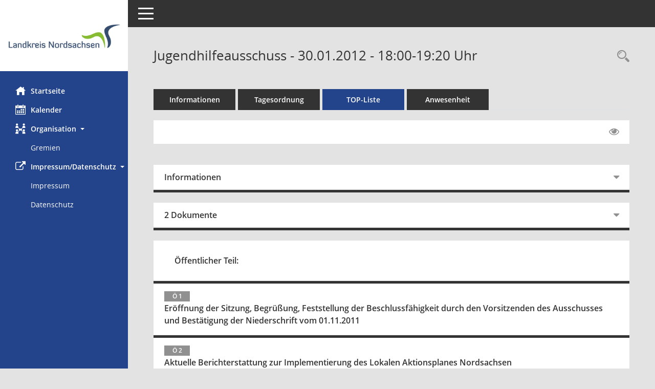

--- FILE ---
content_type: text/html; charset=UTF-8
request_url: https://info.landkreis-nordsachsen.de/sessionnet/bi/si0056.php?__ksinr=3651
body_size: 4191
content:
<!DOCTYPE html><html lang="de"  x-ms-format-detection="none"><head><meta charset="utf-8"><meta http-equiv="X-UA-Compatible" content="IE=edge"><meta name="viewport" content="width=device-width, initial-scale=1"><meta name="description" content=""><meta name="author" content="Somacos GmbH & Co. KG,https://www.somacos.de, SessionNet Version 5.5.0 bi (Layout 6)"><meta name="sessionnet" content="V:050500"/><link rel="shortcut icon" href="im/browser.ico" type="image/x-icon"/><link rel="apple-touch-icon" href="im/somacos57.png" /><link rel="help" href="yhelp1.php" title="Hilfe" /><link rel="start" href="info.php" title="Startseite" /><title>SessionNet | Jugendhilfeausschuss - 30.01.2012 - 18:00-19:20&nbsp;Uhr</title><meta name="viewport" content="width=device-width,initial-scale=1.0">
<script>var smcGLOBAL_FUNCTION_STATUS_LOGON = 1;var smcStatus_Logon = false;</script>
<script src="yjavascript.js"></script><script src="js/shopjavascript.js"></script><meta name="format-detection" content="telephone=no, date=no, address=no, email=no" /><link href="css/styles6.css" rel="stylesheet"><link href="css/styles5_3.css" rel="stylesheet"><link href="css/styles5fct.css" rel="stylesheet"><link href="config/layout/layout6/config.css" rel="stylesheet"><link id="smcglobalprintstyles" rel="stylesheet" type="text/css" media="print" href="css/styles5print.css"><link href="css/responsive.css" rel="stylesheet"><link href="css/responsive3.css" rel="stylesheet" media="(max-width:767px)"><!--[if lt IE 9]><script src="js/smchtml5shiv.min.js"></script><script src="js/smcrespond.min.js"></script><![endif]--></head><body id="smc_body" class="smc-body">
<!-- #wrapper --><div id="wrapper" class="smclayout smc_page_si0056_layout"><div id="sidebar-wrapper" role="navigation" aria-label="Hauptmenü" class="smc-nav-config smc-pr-n"><div class="logo smc-config-logo" style="background-color:#ffffff"><a href="info.php" title="Hier gelangen Sie zur Startseite dieser Webanwendung." aria-label="Hier gelangen Sie zur Startseite dieser Webanwendung." class="smce-a-u" ><img src="config/layout/layout6/logo.png" class="img-responsive smc-img-logo" alt="Logo" /></a></div><ul id="sidebar-nav" class="nav nav-pills nav-stacked"><li class="nav-item smc-nav-online"><a href="info.php" title="Hier gelangen Sie zur Startseite dieser Webanwendung." aria-label="Hier gelangen Sie zur Startseite dieser Webanwendung." class="smce-a-u nav-link smcmenu1 smc-ct1" ><i class="smc smc-home" aria-hidden="true"></i>Startseite</a></li> <li class="nav-item smc-nav-online"><a href="si0040.php" title="Diese Seite enth&auml;lt eine kalendarische &Uuml;bersicht der Sitzungstermine f&uuml;r einen Monat." aria-label="Diese Seite enth&auml;lt eine kalendarische &Uuml;bersicht der Sitzungstermine f&uuml;r einen Monat." class="smce-a-u nav-link smcmenu1 smc-ct1" ><i class="smc smc-calendar" aria-hidden="true"></i>Kalender</a></li> <li class="nav-item smc-nav-online"><a id="smc_nav_group_org" aria-expanded="false" role="button" data-toggle="collapse" href="#smc_nav_group_sub_org" aria-controls="smc_nav_group_sub_org" href="#"><span><i class="smc smc-network-connection" aria-hidden="true"></i>Organisation</span> <span class="caret"></span></a><ul id="smc_nav_group_sub_org" class="nav collapse show" role="menu" aria-labelledby="smc_nav_group_org"><li class="smc-nav-link"><a href="gr0040.php" title="Diese Seite zeigt eine Liste der Gremien, f&uuml;r die im Sitzungsdienst Informationen verwaltet werden. Als Filter stehen die Zeitr&auml;ume zur Verf&uuml;gung." aria-label="Diese Seite zeigt eine Liste der Gremien, f&uuml;r die im Sitzungsdienst Informationen verwaltet werden. Als Filter stehen die Zeitr&auml;ume zur Verf&uuml;gung." class="smce-a-u" >Gremien</a></li></ul></li><li class="nav-item smc-nav-online"><a id="smc_nav_group_extern" aria-expanded="false" role="button" data-toggle="collapse" href="#smc_nav_group_sub_extern" aria-controls="smc_nav_group_sub_extern" href="#"><span><i class="fa fa-external-link" aria-hidden="true"></i>Impressum/Datenschutz</span> <span class="caret"></span></a><ul id="smc_nav_group_sub_extern" class="nav collapse show" role="menu" aria-labelledby="smc_nav_group_extern"><li class="smc-nav-link smc-nav-link-extern"><a href="https://www.landkreis-nordsachsen.de/impressum.html" title="Externer Link: Impressum" aria-label="Externer Link: Impressum" class="smce-a-u" target="_blank"  data-rel="external">Impressum </a></li><li class="smc-nav-link smc-nav-link-extern"><a href="https://www.landkreis-nordsachsen.de/datenschutz.html" title="Externer Link: Datenschutz" aria-label="Externer Link: Datenschutz" class="smce-a-u" target="_blank"  data-rel="external">Datenschutz</a></li></ul></li>
</ul><!-- /Sidebar ende smcnav mandatos --></div>
<div id="page-content-wrapper">
<nav id="top-bar" class="navbar navbar-inverse" aria-label="Auswahlmenü"><div id="menu-toggle" class="collapsed" title="Navigation ein- bzw. ausblenden"><span class="sr-only">Toggle navigation</span><span class="icon-bar"></span><span class="icon-bar"></span><span class="icon-bar"></span></div><ul class="nav navbar-nav navbar-right">

</ul></nav>

<div class="page-title" role="navigation" aria-label="Seitentitel und Oberes Menü"><ul class="nav nav-pills smc-nav-actions float-right smc-pr-n" aria-label="Oberes Menü"><li><a href="recherche.php" title="Rechercheauswahl anzeigen" aria-label="Rechercheauswahl anzeigen" class="" ><i class="smc smc-magnifier" aria-hidden="true"></i><span class="sr-only">Rechercheauswahl</span></a></li></ul><h1 class="smc_h1">Jugendhilfeausschuss - 30.01.2012 - 18:00-19:20&nbsp;Uhr</h1></div>

<div id="page-content" role="main" aria-label="Informationen">
<ul class="nav nav-tabs smcnoprint" id="smcregister" aria-label="Tab Navigation">
<li class="nav-item"><a href="si0050.php?__ksinr=3651" title="Informationen" aria-label="Informationen" class="smce-a-u nav-link" >Informationen</a></li><li class="nav-item"><a href="si0057.php?__ksinr=3651" title="Tagesordnung" aria-label="Tagesordnung" class="smce-a-u nav-link" >Tagesordnung</a></li><li class="nav-item active smc-ct1" aria-selected="true"><a href="si0056.php?__ksinr=3651&smcbs=2" title="Tagesordnung schrittweise abarbeiten" aria-label="Tagesordnung schrittweise abarbeiten" class="smce-a-u nav-link" >TOP-Liste</a></li><li class="nav-item"><a href="to0045.php?__ksinr=3651" title="Anwesenheit" aria-label="Anwesenheit" class="smce-a-u nav-link" >Anwesenheit</a></li>
</ul>
<div id="smcfiltermenu" class="smcnoprint smc-filter-bar"><ul class="nav nav-pills">

<li class="nav-item ml-auto"><a href="si0056.php?__ksinr=3651&smcbs=8" title="Gelesene Elemente ausblenden EINSCHALTEN" aria-label="Gelesene Elemente ausblenden EINSCHALTEN" class="nav-link" ><i class="fa fa-eye" aria-hidden="true"></i></a></li></ul>
</div>
<br />
<div class="row">

<div class="col-sm-12">

<div id="smcpanel1" class="card card-light"><div class="card-header collapsed" data-toggle="collapse" href="#smcacchead1" aria-expanded="false" aria-controls="smcacchead1" ><h2 class="mb-0 card-header-title" id="smc-hn-1"><button class="btn btn-link btn-block text-left" type="button" data-toggle="collapse" data-target="#smcacchead1" aria-expanded="true" aria-controls="smcacchead1">Informationen</button></h2></div><div id="smcacchead1" class="collapse" aria-labelledby="smcacchead1" data-parent="#smcpanel1" ><div class="card-body">
<div id="smc_page_si0056_contenttable1" class="smc-table smc-table-striped smccontenttable smc_page_si0056_contenttable">
<div class="smc-table-row"><div class="smc-table-cell smc-cell-head siname_title">Sitzung</div><div class="smc-table-cell siname">1-JHA/15</div>
</div>
<div class="smc-table-row"><div class="smc-table-cell smc-cell-head sigrname_title">Gremium</div><div class="smc-table-cell sigrname">Jugendhilfeausschuss</div>
</div>
<div class="smc-table-row"><div class="smc-table-cell smc-cell-head siort_title">Raum</div><div class="smc-table-cell siort">Kulturbastion - KAP Torgau e.V., Straße der Jugend 14 b, Foyer, 04860 Torgau</div>
</div>
<div class="smc-table-row"><div class="smc-table-cell smc-cell-head sidat_title">Datum</div><div class="smc-table-cell sidat">30.01.2012</div>
</div>
<div class="smc-table-row"><div class="smc-table-cell smc-cell-head yytime_title">Zeit</div><div class="smc-table-cell yytime">18:00-19:20&nbsp;Uhr</div>
</div>
</div>
</div></div></div>
</div>
<div class="col-sm-12">

<div id="smcpanel2" class="card card-light smc-pr-n"><div class="card-header collapsed" data-toggle="collapse" href="#smcacchead2" aria-expanded="false" aria-controls="smcacchead2" ><h2 class="mb-0 card-header-title" id="smc-hn-2"><button class="btn btn-link btn-block text-left" type="button" data-toggle="collapse" data-target="#smcacchead2" aria-expanded="true" aria-controls="smcacchead2">2 Dokumente</button></h2></div><div id="smcacchead2" class="collapse" aria-labelledby="smcacchead2" data-parent="#smcpanel2" ><div class="card-body"><div class="smc-dg-c-1-10 smc-documents smc-pr-n row">
<div id="smcy00090000047282" class="smc-dg-ds-1 col-lg-6 smc-d-el"><div id="smcb00090000047282" class="smc-xxdat smc-default default smc-box-type-1 smc-dg-b1"><div class="smc smc-doc-icon"><i class="smc smc-doc-dakurz smc-doc-dakurz-1 smc-doc-symbol  smc_field_danr_6" aria-hidden="true">BM</i></div><div class="smc-doc-content smcc-s1-n smce-m-1"><div id="smcg00090000047282"  class="smc-action-group smc-action-group-lg ml-auto" role="group"><a href="getfile.php?id=47282&type=do" title="Dokument Download Dateityp: pdf" aria-label="Dokument Download Dateityp: pdf" role="button" class="btn btn-blue" id="smcs00090000047282" ><i role="button" class="smc smc-download" aria-hidden="true"></i></a></div><div class="smc-el-h smc-link-normal smc_datatype_do smc-t-r991"><a href="getfile.php?id=47282&type=do" title="Dokument Download Dateityp: pdf" aria-label="Dokument Download Dateityp: pdf" class="smce-a-u smc-link-normal smc_datatype_do smc-t-r991" >Bekanntmachung</a></div></div></div>
</div>
<div id="smcy00090000047576" class="smc-dg-ds-1 col-lg-6 smc-d-el"><div id="smcb00090000047576" class="smc-xxdat smc-default default smc-box-type-1 smc-dg-b1"><div class="smc smc-doc-icon"><i class="smc smc-doc-dakurz smc-doc-dakurz-1 smc-doc-symbol  smc_field_danr_6" aria-hidden="true">BM</i></div><div class="smc-doc-content smcc-s1-n smce-m-1"><div id="smcg00090000047576"  class="smc-action-group smc-action-group-lg ml-auto" role="group"><a href="getfile.php?id=47576&type=do" title="Dokument Download Dateityp: pdf" aria-label="Dokument Download Dateityp: pdf" role="button" class="btn btn-blue" id="smcs00090000047576" ><i role="button" class="smc smc-download" aria-hidden="true"></i></a></div><div class="smc-el-h smc-link-normal smc_datatype_do smc-t-r991"><a href="getfile.php?id=47576&type=do" title="Dokument Download Dateityp: pdf" aria-label="Dokument Download Dateityp: pdf" class="smce-a-u smc-link-normal smc_datatype_do smc-t-r991" >Bekanntmachung Beschlüsse</a></div></div></div>
</div>
</div>
</div></div></div>
</div>
</div><!-- /meta-row -->
<div class="accordion" id="smcaccordion">
<div class="card card-light smcbox"><div class="card-header"><h2 class="mb-0 card-header-title" id="smc_r_n26780"><button class="btn btn-link btn-block text-left" type="button" data-toggle="collapse" data-target="#smcacchead2" aria-expanded="true" aria-controls="smcacchead2">&Ouml;ffentlicher Teil:</button></h2></div></div>
<div class="card card-light"><div id="" class="card-header smc-card-empty" data-target="#smcacchead4" data-parent="#smcaccordion" aria-expanded="false" aria-controls="smcacchead4" ><h3 class="mb-0 card-header-title"><button class="btn btn-link btn-block text-left" type="button" data-toggle="collapse" data-target="#smcacchead4" aria-expanded="true" aria-controls="smcacchead4"> <span class="badge">&Ouml; 1</span> <div class="smc-card-text-title">Eröffnung der Sitzung, Begrüßung, Feststellung der Beschlussfähigkeit durch den Vorsitzenden des Ausschusses und Bestätigung der Niederschrift vom 01.11.2011</div></button></h3></div><div id="smcacchead4" class="collapse" aria-labelledby="smcacchead4" data-parent="#smcaccordion"  style="display:none"><div class="card-body">
</div></div></div>
<div class="card card-light"><div id="" class="card-header smc-card-empty" data-target="#smcacchead5" data-parent="#smcaccordion" aria-expanded="false" aria-controls="smcacchead5" ><h3 class="mb-0 card-header-title"><button class="btn btn-link btn-block text-left" type="button" data-toggle="collapse" data-target="#smcacchead5" aria-expanded="true" aria-controls="smcacchead5"> <span class="badge">&Ouml; 2</span> <div class="smc-card-text-title">Aktuelle Berichterstattung zur Implementierung des Lokalen Aktionsplanes Nordsachsen</div></button></h3></div><div id="smcacchead5" class="collapse" aria-labelledby="smcacchead5" data-parent="#smcaccordion"  style="display:none"><div class="card-body">
</div></div></div>
<div class="card card-light"><div id="" class="card-header smc-card-empty" data-target="#smcacchead6" data-parent="#smcaccordion" aria-expanded="false" aria-controls="smcacchead6" ><h3 class="mb-0 card-header-title"><button class="btn btn-link btn-block text-left" type="button" data-toggle="collapse" data-target="#smcacchead6" aria-expanded="true" aria-controls="smcacchead6"> <span class="badge">&Ouml; 3</span> <div class="smc-card-text-title">Beratung und Beschlussfassung von Informations- und Beschlussvorlagen</div></button></h3></div><div id="smcacchead6" class="collapse" aria-labelledby="smcacchead6" data-parent="#smcaccordion"  style="display:none"><div class="card-body">
</div></div></div>
<div class="card card-light"><div id="" class="card-header collapsed smc-card-read" data-target="#smcacchead7" data-toggle="collapse" data-parent="#smcaccordion" aria-expanded="false" aria-controls="smcacchead7" ><h3 class="mb-0 card-header-title"><button class="btn btn-link btn-block text-left" type="button" data-toggle="collapse" data-target="#smcacchead7" aria-expanded="true" aria-controls="smcacchead7"> <span class="badge">&Ouml; 3.1</span> <div class="smc-card-text-title">Gewährung pauschalierter Fördermittel für Investitionen in Kindertageseinrichtungen im Landkreis Nordsachsen im Jahr 2012</div></button></h3></div><div id="smcacchead7" class="collapse" aria-labelledby="smcacchead7" data-parent="#smcaccordion" ><div class="card-body"><p class="smc_field_smcdv0_box2_voname"><strong>Vorlage:</strong> 1- 636/11/1</p>
</div></div></div>
<div class="card card-light"><div id="" class="card-header smc-card-empty" data-target="#smcacchead8" data-parent="#smcaccordion" aria-expanded="false" aria-controls="smcacchead8" ><h3 class="mb-0 card-header-title"><button class="btn btn-link btn-block text-left" type="button" data-toggle="collapse" data-target="#smcacchead8" aria-expanded="true" aria-controls="smcacchead8"> <span class="badge">&Ouml; 4</span> <div class="smc-card-text-title">Informationen und Anfragen</div></button></h3></div><div id="smcacchead8" class="collapse" aria-labelledby="smcacchead8" data-parent="#smcaccordion"  style="display:none"><div class="card-body">
</div></div></div>
</div>

</div><!-- /page-content-1 -->
</div><!-- /page-content-wrapper -->
<footer aria-label="Fusszeile mit Seiteninformationen"><div class="d-flex justify-content-between"><div id="smcmenubottom" title="Diese Men&uuml;leiste enth&auml;lt Funktionen f&uuml;r die Steuerung der aktuellen Seite."><ul class="list-inline"><li><i class="fa fa-clock-o" aria-hidden="true"></i>&nbsp;Letzte &Auml;nderung:&nbsp;23.01.2026 03:15:51</li></ul></div><div id="smcsomacosinfo" class="text-right"><span lang="en">Software: </span><a href="https://somacos.de/loesungen/sitzungsmanagement/session/" class="smc-link-normal" target="_blank" title="Zum Hersteller dieser Sitzungsdienst-Software: Somacos GmbH &amp; Co. KG - in einem neuen Browserfenster">Sitzungsdienst <span lang="en">Session</span><span class="sr-only">(Wird in neuem Fenster geöffnet)</span></a></div></div></footer>
</div><!-- /wrapper -->
<script src="js/smcjquery_min.js?v=3.5.1"></script>
<script src="js/smcpopper_min.js"></script>
<script src="js/smcbootstrap.bundle.min.js"></script>
<script src="js/smcmvc1.js"></script>		<!-- Menu Toggle Script -->
		<script>
		//Menu Toggle Script Variante "Nav bei < 991 dynamisch" (2):
		$("#menu-toggle").click(function (e) {
			    e.preventDefault();
			    //alert('toggled');
			    $("#wrapper").toggleClass("toggled");
		});
			    document.addEventListener('DOMContentLoaded', function () {
				        $(window).on('resize', updateToggle);
				        updateToggle();
			    });
		    function updateToggle() {
			        if ($(window).width() < 991) {
				            $('#wrapper').addClass('toggled');
			        }
		    }
		    function runToggle() {
			        //Einklappen erzwingen:
			        //alert('runtoggle 2');
			        $('#wrapper').addClass('toggled');
		    }
		</script>
		<!-- gelesene Boxen markieren -->
		<script>
		$( document ).ready(function() {
			    $('.card').on('hidden.bs.collapse', function () {
					        //alert('smc-readed 1');
					        $(this).children('.card-header.smc-card-read').addClass('smc-readed');
			     })
			     $('.card > .card-header.smc-card-empty').on('click', function () {
					            //alert('smc-readed 2');
					            $(this).addClass('smc-readed');
					            //alle geöffneten Datenboxen schließen:
					            $('div.card-collapse').collapse("hide");
			     });
		});
		//alle Elemente öffnen:
		var smcpanelstate = 0;
		function smcOpenAll(ipanelstate) {
				//alert('Open.ALL');
			    if (smcpanelstate == 0)
			    {
					    //erster Einsatz:
				        smcpanelstate = ipanelstate;
			    }
			    if (smcpanelstate == 2)
			    {
					    $('div.card-collapse').collapse("hide");
				        smcpanelstate = 1;
			    }
			    else
			    {
					    $('div.card-collapse').collapse("show");
				        smcpanelstate = 2;
			    }
				//$('div.card-header').addClass('smc-readed');
				//$('div.card-header.smc-card-read').addClass('smc-readed');
		}
		</script>

<script>
function smcGlobalDataControl(){return '&smcajax=11t&smcvooptions=y';}function smcGlobalGKI2(){return '821958654';}function smcGlobalSMCLAYOUT(){return 'wrapper';}function smcGlobal_AJAX_KEINRECHT(){return 'ajax.0';}function smcGlobalDebug(){return false;}function smcGlobal_HB(){return '';}
</script>
</body></html>